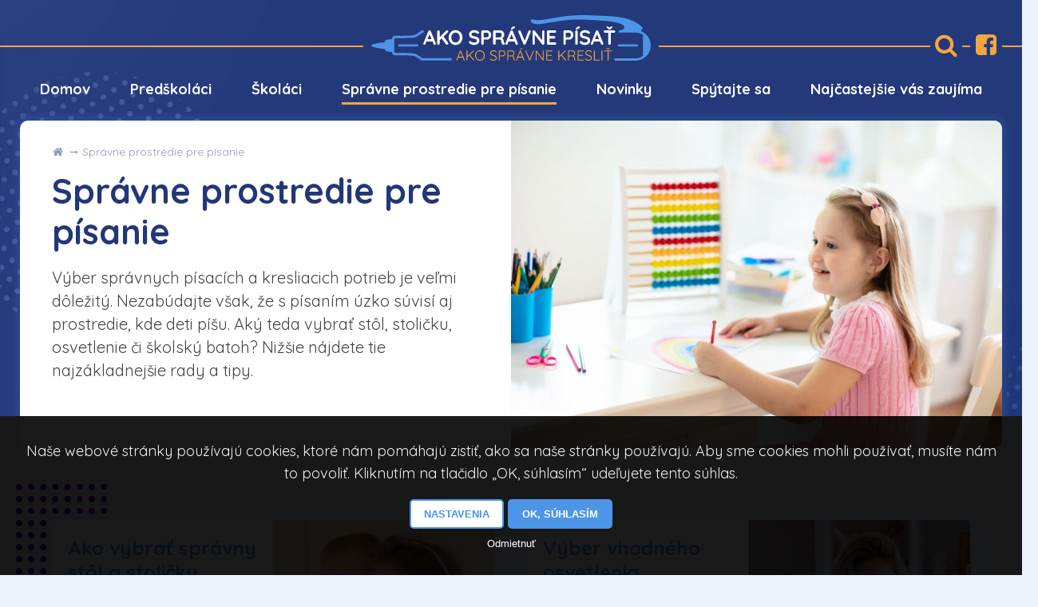

--- FILE ---
content_type: text/html; charset=utf-8
request_url: https://www.ako-spravne-pisat.sk/spravne-prostredie-pre-pisanie/
body_size: 7239
content:






<!DOCTYPE html>
<html lang="sk" class="responsive-layout"> <head> <meta charset="utf-8"> <meta http-equiv="X-UA-Compatible" content="IE=edge"> <meta name="robots" content="all"> <meta name="description" content=""> <link rel="alternate" hreflang="sk" href="https://www.ako-spravne-pisat.sk/sk/spravne-prostredie-pre-pisanie/"> <meta name="author" content="JIROUT REKLAMNÍ AGENTURA s.r.o."> <meta property="og:title" content="Správne prostredie pre písanie | Ako správne písať"> <meta property="og:site_name" content="Ako správne písať"> <meta property="og:url" content="https://www.ako-spravne-pisat.sk/spravne-prostredie-pre-pisanie/"> <meta property="og:image" content="https://www.ako-spravne-pisat.sk/front-module/image/logo_sk.png"> <meta property="og:description" content=""> <meta content="width=device-width,minimum-scale=1.0" name="viewport"> <title>Správne prostredie pre písanie | Ako správne písať</title> <link rel="shortcut icon" href="/front-module/image/favicon.ico"> <link href="https://fonts.googleapis.com/css?family=Quicksand:400,700&subset=latin,latin-ext" rel="stylesheet"><script type="text/javascript">WebFontConfig = {
				google: { families: ['Quicksand:400,700:latin,latin-ext'] },
				active:function(){
					document.cookie ='web-font-front-module=1; expires='+(new Date(new Date().getTime() + 86400000)).toGMTString()+'; path=/';
					var html = document.getElementsByTagName('html');
					var htmlClass = html[0].getAttribute('class');
					html[0].setAttribute('class', htmlClass + ' web-font');
				}
			};</script><script src="//ajax.googleapis.com/ajax/libs/webfont/1/webfont.js" type="text/javascript" async defer></script><link href="//fonts.googleapis.com/css?family=Quicksand:400,700&amp;subset=latin,latin-ext" rel="prefetch"><link async defer rel="stylesheet" type="text/css" href="/front-module/temp/cssloader-30dedb3eb1b3.css?1642066366"> <!-- Global site tag (gtag.js) - Google Analytics --><script async src="https://www.googletagmanager.com/gtag/js?id=UA-22756828-1"></script><script>
			window.dataLayer = window.dataLayer || [];
			function gtag(){ dataLayer.push(arguments); } 
			gtag('js', new Date());
			gtag('config', 'UA-22756828-1');
		</script> </head> <body> <!-- Google Tag Manager (noscript) --> <div class="header-wrapper"> <div class="logo"> <a title="Ako správne písať" href="/"> <img src="/front-module/image/logo_sk.svg" alt="Ako správne písať" loading="lazy"> </a> </div> <div class="buttons-wrapper"> <div class="content"> <div class="left-buttons"> <a href="#" class="domain-menu-control" data-menu="main-domain-menu">Menu</a> </div> <div class="right-buttons"> <a href="#" class="search-control"></a> <a href="https://www.facebook.com/Ako-spr%C3%A1vne-p%C3%ADsa%C5%A5-789763934436043" target="_blank" class="facebook"></a> </div> </div> </div> <div class="search-form-wrapper"> <div class="content"> <div class="search-form-content"> <form action="/search/" method="get" id="frm-BaseSearchForm"> <div class="white-block"> <input type="text" name="query" placeholder="Čo hľadáte?" id="frm-BaseSearchForm-query"> <button type="submit" name="send" value="Hľadať"></button> </div> <!--[if IE]><input type=IEbug disabled style="display:none"><![endif]--> </form> </div> </div> </div> <div class="content"> <div class="main-menu"> <div class="main-domain-menu-wrapper domain-menu-wrapper-main-domain-menu"> <ul class="domain-menu fix-right-edge" data-menu="main-domain-menu"> <li> <a href="/" > <span class="text">Domov</span> </a> </li> <li> <a href="#" class="domain-menu-control" data-menu="main-domain-menu-item-594"></a> <a href="/predskolak/" data-menu="main-domain-menu-item-594"> <span class="text">Predškoláci</span> </a> <ul class="level-2" data-menu="main-domain-menu-item-594"> <li> <a href="/pisanie-lavakov/" class="dms-11 item-601" > <span class="image"><img loading="lazy" src="/file/image/optimized/domain-menu-item-main/guidpost/foto-levaci-01fcd02b44cb701c99bbdf86087641da.jpg" alt="Písanie ľavákov"></span><br> <span class="text">Písanie ľavákov</span> </a> Spoločenský prístup k ľavorukej populácii zaznamenal pokrok. Je už viacero firiem, ktoré vyrábajú hračky a rôzne pomôcky, ktoré sú prispôsobené držaniu v ľavej ruke. Obava rodičov niekedy vzrastá pred vstupom dieťaťa do školy. </li> <li> <a href="/kedy-zacat-s-nacvikom-spravneho-drzania/" class="dms-11 item-596" > <span class="image"><img loading="lazy" src="/file/image/optimized/domain-menu-item-main/guidpost/detska-ruka-adapter-600x328-d9752b4d326716598b9ce30f1845a4dc.jpg" alt="Kedy začať s nácvikom správného držania?"></span><br> <span class="text">Kedy začať s nácvikom správného držania?</span> </a> Ukážka správneho držania písacích potrieb u rodiča je veľmi dôležitá od začiatku jeho záujmu o kreslenie. Rodič predovšetkým vychováva príkladom. Začiatky prvých pokusov o kreslenie sú individuálne. Môžu začať už medzi 2. - 3. rokom. </li> <li> <a href="/co-by-mali-deti-vediet/" class="dms-11 item-595" > <span class="image"><img loading="lazy" src="/file/image/optimized/domain-menu-item-main/guidpost/co-by-melo-dite-umet-edc325eb621067a513c614cdd07ae50c.jpg" alt="Čo by mali deti vedieť + desatero"></span><br> <span class="text">Čo by mali deti vedieť + desatero</span> </a> Čo by mali deti vedieť, skôr ako pôjdu do školy Nasledujúce body nie sú výpočtom všetkých zručností, ale majú slúžiť k určitej orientácii rodičov, čo by mal ich predškolák približne zvládnuť v dobe zápisu do školy. </li> <li> <a href="/kreslenim-k-peknemu-rukopisu/" class="dms-11 item-611" > <span class="image"><img loading="lazy" src="/file/image/optimized/domain-menu-item-main/guidpost/shutterstock-283562897-585x390-ede7e25ebe24ac4d8d93e8561fee9524.jpg" alt="Kreslením k peknému rukopisu"></span><br> <span class="text">Kreslením k peknému rukopisu</span> </a> Uvoľňovacie cviky sú dôležitou súčasťou prípravy dieťaťa na písanie. S ich pomocou dochádza k postupnému uvoľneniu ruky, ktoré je dôležité, aby dieťa nepísalo kŕčovito alebo aby príliš netlačilo na písacie potreby, sú dôležité tiež pri nácviku jednotlivých ťahov potrebných k zvládnutiu písania písmen. </li> <li> <a href="/cim-pisat-a-kreslit/" class="dms-11 item-607" > <span class="image"><img loading="lazy" src="/file/image/optimized/domain-menu-item-main/guidpost/shutterstock-272624282-501x390-9d942d9d94870106fef60dc107e43213.jpg" alt="Čím písať a kresliť"></span><br> <span class="text">Čím písať a kresliť</span> </a> Už malým deťom predkladáme rôzne písacie a kresliace potreby, keďže to patrí k ich správnemu rozvoju. V prvom rade je však dôležité mať vždy na mysli bezpečnosť dieťaťa. Preto volíme také výrobky, ktoré nemajú ostrý hrot alebo drobné súčasti, ktoré by mohlo dieťa prehltnúť. </li> </ul> </li> <li> <a href="#" class="domain-menu-control" data-menu="main-domain-menu-item-597"></a> <a href="/skolaci/" data-menu="main-domain-menu-item-597"> <span class="text">Školáci</span> </a> <ul class="level-2" data-menu="main-domain-menu-item-597"> <li> <a href="/priklady-spravneho-a-nespravneho-pisania/" class="dms-11 item-600" > <span class="image"><img loading="lazy" src="/file/image/optimized/domain-menu-item-main/guidpost/main-5-f281d6f28d772d2694a020b0a881b4dc.jpg" alt="Príklady správneho a nesprávneho písania"></span><br> <span class="text">Príklady správneho a nesprávneho písania</span> </a> Správne písanie a predovšetkým úchop písacích potrieb nie je tak jednoduchý, ako sa môže na prvý pohľad zdať. Ste si naozaj istí, že vaše dieťa drží písacie potreby správne? Zistíte to prostredníctvom nasledujúcich obrázkov a rád, ako skutočne správne písať. </li> <li> <a href="/navyky-a-zasady-pre-spravne-pisanie/" class="dms-11 item-599" > <span class="image"><img loading="lazy" src="/file/image/optimized/domain-menu-item-main/guidpost/main-b6349054ee675342564e2f008e054155.jpg" alt="Návyky a zásady pre správne písanie"></span><br> <span class="text">Návyky a zásady pre správne písanie</span> </a> Čo urobiť, aby dieťa správne písalo? Základom je viesť deti k dodržiavaniu určitých návykov. </li> <li> <a href="/pismo-v-sucasnej-skole/" class="dms-11 item-598" > <span class="image"><img loading="lazy" src="/file/image/optimized/domain-menu-item-main/guidpost/main-1-586x390-4abb57eaccc705f08371d9ee3ae39f13.jpg" alt="Písmo v súčasnej škole"></span><br> <span class="text">Písmo v súčasnej škole</span> </a> O otázke povinnej normy písma sa v súčasnej dobe v médiách často diskutuje. Od školského roku 2010/2011 bude v Českej republike niekoľko desiatok pilotných škôl skúšať výučbu nového písma tzv. Comenia Script. </li> <li> <a href="/video-uvolnovacie-cviky/" class="dms-11 item-606" > <span class="image"><img loading="lazy" src="/file/image/optimized/domain-menu-item-main/guidpost/video-uvolnovaci-cviky-be03990375b38145224e4fdf82979ced.jpg" alt="Video - uvoľňovacie cviky"></span><br> <span class="text">Video - uvoľňovacie cviky</span> </a> Pri nácviku správneho písania je nevyhnutné uvoľňovať ruku a viesť dieťa k správnemu sedeniu pri písaní. Často sa ale v praxi zabúda na to, že aj po skončení písania je vhodné uvoľniť svaly, ktoré boli touto činnosťou preťažované. </li> <li> <a href="/kreslenim-k-peknemu-rukopisu/" class="dms-11 item-612" > <span class="image"><img loading="lazy" src="/file/image/optimized/domain-menu-item-main/guidpost/shutterstock-283562897-585x390-ede7e25ebe24ac4d8d93e8561fee9524.jpg" alt="Kreslením k peknému rukopisu"></span><br> <span class="text">Kreslením k peknému rukopisu</span> </a> Uvoľňovacie cviky sú dôležitou súčasťou prípravy dieťaťa na písanie. S ich pomocou dochádza k postupnému uvoľneniu ruky, ktoré je dôležité, aby dieťa nepísalo kŕčovito alebo aby príliš netlačilo na písacie potreby, sú dôležité tiež pri nácviku jednotlivých ťahov potrebných k zvládnutiu písania písmen. </li> <li> <a href="/cim-pisat-a-kreslit/" class="dms-11 item-608" > <span class="image"><img loading="lazy" src="/file/image/optimized/domain-menu-item-main/guidpost/shutterstock-272624282-501x390-9d942d9d94870106fef60dc107e43213.jpg" alt="Čím písať a kresliť"></span><br> <span class="text">Čím písať a kresliť</span> </a> Už malým deťom predkladáme rôzne písacie a kresliace potreby, keďže to patrí k ich správnemu rozvoju. V prvom rade je však dôležité mať vždy na mysli bezpečnosť dieťaťa. Preto volíme také výrobky, ktoré nemajú ostrý hrot alebo drobné súčasti, ktoré by mohlo dieťa prehltnúť. </li> </ul> </li> <li class="active"> <a href="#" class="domain-menu-control" data-menu="main-domain-menu-item-602"></a> <a href="/spravne-prostredie-pre-pisanie/" class="active" data-menu="main-domain-menu-item-602"> <span class="text">Správne prostredie pre písanie</span> </a> <ul class="level-2" data-menu="main-domain-menu-item-602"> <li> <a href="/ako-vybrat-spravny-stol-stolicku-a-skolsku-tasku/" class="dms-11 item-603" > <span class="image"><img loading="lazy" src="/file/image/optimized/domain-menu-item-main/guidpost/main-3-586x390-faf830b6f4e303d5062f2dbb879359d1.jpg" alt="Ako vybrať správny stôl a stoličku"></span><br> <span class="text">Ako vybrať správny stôl a stoličku</span> </a> Jednou z vecí, ktoré si zaslúžia veľkú pozornosť pri zariaďovaní pracovného kútika, je spôsob sedenia dieťaťa. Správne sedenie je dôležité nielen pre efektívny nácvik písania, ale predovšetkým pre zdravý vývoj detského pohybového systému. </li> <li> <a href="/vyber-vhodneho-osvetlenia/" class="dms-11 item-604" > <span class="image"><img loading="lazy" src="/file/image/optimized/domain-menu-item-main/guidpost/osvetleni-1-75d4a2c84223de067cf5d14756647164.jpg" alt="Výber vhodného osvetlenia"></span><br> <span class="text">Výber vhodného osvetlenia</span> </a> Dieťa musí na písanie dobre vidieť a táto činnosť musí byť pre neho z hľadiska očnej pohody čo najmenej zaťažujúca, preto sme sa na túto tému opýtali odborníka Ing. Pavla Novotného zo spoločnosti EXX, s.r.o. (zriaďovateľ Nadácie Leontinka), ktorý nám poskytol mnoho užitočných informácií. </li> <li> <a href="/video-uvolnovacie-cviky/" class="dms-11 item-605" > <span class="image"><img loading="lazy" src="/file/image/optimized/domain-menu-item-main/guidpost/video-uvolnovaci-cviky-be03990375b38145224e4fdf82979ced.jpg" alt="Video - uvoľňovacie cviky"></span><br> <span class="text">Video - uvoľňovacie cviky</span> </a> Pri nácviku správneho písania je nevyhnutné uvoľňovať ruku a viesť dieťa k správnemu sedeniu pri písaní. Často sa ale v praxi zabúda na to, že aj po skončení písania je vhodné uvoľniť svaly, ktoré boli touto činnosťou preťažované. </li> <li> <a href="/cim-pisat-a-kreslit/" class="dms-11 item-610" > <span class="image"><img loading="lazy" src="/file/image/optimized/domain-menu-item-main/guidpost/shutterstock-272624282-501x390-9d942d9d94870106fef60dc107e43213.jpg" alt="Čím písať a kresliť"></span><br> <span class="text">Čím písať a kresliť</span> </a> Už malým deťom predkladáme rôzne písacie a kresliace potreby, keďže to patrí k ich správnemu rozvoju. V prvom rade je však dôležité mať vždy na mysli bezpečnosť dieťaťa. Preto volíme také výrobky, ktoré nemajú ostrý hrot alebo drobné súčasti, ktoré by mohlo dieťa prehltnúť. </li> </ul> </li> <li> <a href="/contributions/" > <span class="text">Novinky</span> </a> </li> <li> <a href="/poradna-cg-3/" > <span class="text">Spýtajte sa</span> </a> </li> <li> <a href="#" class="domain-menu-control" data-menu="main-domain-menu-item-613"></a> <a href="/najcastejsie-vas-zaujima/" data-menu="main-domain-menu-item-613"> <span class="text">Najčastejšie vás zaujíma</span> </a> <ul class="level-2" data-menu="main-domain-menu-item-613"> <li> <a href="/slovnicek/" class="dms-11 item-615" > <span class="image"><img loading="lazy" src="/file/image/optimized/domain-menu-item-main/guidpost/slovnicek-4517e0433ec0462adfbf7fe13939b0c6.jpg" alt="Slovníček"></span><br> <span class="text">Slovníček</span> </a> V nasledujúcom prehľade nájdete vysvetlenie odborných pojmov, s ktorými sa v súvislosti so správnym písaním môžete stretnúť. </li> <li> <a href="/co-rodicov-zaujima/" class="dms-11 item-614" > <span class="image"><img loading="lazy" src="/file/image/optimized/domain-menu-item-main/guidpost/co-rodice-zajima-fde9f6a4f714b96f290eb6cde10c1df8.jpg" alt="Čo rodičov zaujíma"></span><br> <span class="text">Čo rodičov zaujíma</span> </a> V tejto kapitole nájdete odpovede na najčastejšie otázky rodičov spojené s tematikou správneho písania. Rubriku budeme priebežne rozširovať o odpovede na otázky, ktoré budú položené v rámci poradne na týchto webových stránkach. </li> </ul> </li> </ul> </div> </div> <div class="main-info"> <div class="main-info-image"> <img src="/file/image/optimized/header-image/big/spravne-prostredi-3669c15ef4a6d0a716d945e08188caed.jpg" alt="Správne prostredie pre písanie"> </div> <div class="main-info-content"> <div class="breadcrumb-menu-wrapper"> <a class="root" title="uvod" href="/">uvod</a><a href="/spravne-prostredie-pre-pisanie/">Správne prostredie pre písanie</a> </div> <h1>Správne prostredie pre písanie</h1> <div class="pretext"> Výber správnych písacích a kresliacich potrieb je veľmi dôležitý. Nezabúdajte však, že s písaním úzko súvisí aj prostredie, kde deti píšu. Aký teda vybrať stôl, stoličku, osvetlenie či školský batoh? Nižšie nájdete tie najzákladnejšie rady a tipy. </div> </div> </div> </div> </div> <div class="main-wrapper predskolaci"> <div class="content"> <div class="menu-guidpost-wrapper"> <div class="menu-guidpost-content"> <div class="menu-guidpost-item"> <a href="/ako-vybrat-spravny-stol-stolicku-a-skolsku-tasku/"> <span class="image"> <img loading="lazy" src="/file/image/optimized/domain-menu-item-main/guidpost/main-3-586x390-faf830b6f4e303d5062f2dbb879359d1.jpg" alt="Ako vybrať správny stôl a stoličku"> </span> <span class="content"> <h3>Ako vybrať správny stôl a stoličku</h3> <p class="paragraph-smaller">Jednou z vecí, ktoré si zaslúžia veľkú pozornosť pri zariaďovaní pracovného kútika, je spôsob sedenia dieťaťa. Správne sedenie je dôležité nielen pre efektívny nácvik písania, ale predovšetkým pre zdravý vývoj detského pohybového systému.</p> </span> </a> </div> <div class="menu-guidpost-item"> <a href="/vyber-vhodneho-osvetlenia/"> <span class="image"> <img loading="lazy" src="/file/image/optimized/domain-menu-item-main/guidpost/osvetleni-1-75d4a2c84223de067cf5d14756647164.jpg" alt="Výber vhodného osvetlenia"> </span> <span class="content"> <h3>Výber vhodného osvetlenia</h3> <p class="paragraph-smaller">Dieťa musí na písanie dobre vidieť a táto činnosť musí byť pre neho z hľadiska očnej pohody čo najmenej zaťažujúca, preto sme sa na túto tému opýtali odborníka Ing. Pavla Novotného zo spoločnosti EXX, s.r.o. (zriaďovateľ Nadácie Leontinka), ktorý nám poskytol mnoho užitočných informácií.</p> </span> </a> </div> <div class="menu-guidpost-item"> <a href="/video-uvolnovacie-cviky/"> <span class="image"> <img loading="lazy" src="/file/image/optimized/domain-menu-item-main/guidpost/video-uvolnovaci-cviky-be03990375b38145224e4fdf82979ced.jpg" alt="Video - uvoľňovacie cviky"> </span> <span class="content"> <h3>Video - uvoľňovacie cviky</h3> <p class="paragraph-smaller">Pri nácviku správneho písania je nevyhnutné uvoľňovať ruku a viesť dieťa k správnemu sedeniu pri písaní. Často sa ale v praxi zabúda na to, že aj po skončení písania je vhodné uvoľniť svaly, ktoré boli touto činnosťou preťažované.</p> </span> </a> </div> <div class="menu-guidpost-item"> <a href="/cim-pisat-a-kreslit/"> <span class="image"> <img loading="lazy" src="/file/image/optimized/domain-menu-item-main/guidpost/shutterstock-272624282-501x390-9d942d9d94870106fef60dc107e43213.jpg" alt="Čím písať a kresliť"> </span> <span class="content"> <h3>Čím písať a kresliť</h3> <p class="paragraph-smaller">Už malým deťom predkladáme rôzne písacie a kresliace potreby, keďže to patrí k ich správnemu rozvoju. V prvom rade je však dôležité mať vždy na mysli bezpečnosť dieťaťa. Preto volíme také výrobky, ktoré nemajú ostrý hrot alebo drobné súčasti, ktoré by mohlo dieťa prehltnúť.</p> </span> </a> </div> </div> </div> </div> </div> <div class="footer-wrapper"> <div class="background-footer"> <div class="content"> <div class="column3"> <div class="column first yellow-border"> <div class="footer-domain-menu-wrapper domain-menu-wrapper-footer-domain-menu"> <ul class="domain-menu" data-menu="footer-domain-menu"> <li> <a href="/" > <span class="text">Domov</span> </a> </li> <li> <a href="/predskolak/" > <span class="text">Predškolák</span> </a> </li> <li> <a href="/skolaci/" > <span class="text">Školáci</span> </a> </li> <li class="active"> <a href="/spravne-prostredie-pre-pisanie/" class="active" > <span class="text">Správne prostredie pre písanie</span> </a> </li> <li> <a href="/najcastejsie-vas-zaujima/" > <span class="text">Najčastejšie vás zaujíma</span> </a> </li> <li> <a href="/poradna-cg-3/" > <span class="text">Spýtajte sa</span> </a> </li> </ul> </div> </div> <div class="column second yellow-border"> <a href="/author-2/" class="author-row-link"> <div class="author-row"> <table> <tr> <td class="author-image"> <img src="/file/image/optimized/author-other/big/marcel-kubinsky-profil-foto-2fc0c9f8cbc23ef4f34a6a2cb9dd350b.png" alt="Mgr. Marcel Kubinský" loading="lazy"> </td> <td class="author-content"> <h6>Mgr. Marcel Kubinský</h6> <div class="position">odborný garant projektu</div> Odborným garantom projektu, ktorý bude odpovedať na vaše otázky spojené s témou správneho písania, je Mgr. Marcel Kubinský. <div class="padding-20-0-0-0"><a href="/author-2/" class="button-b">viac informácií</a></div> </td> </tr> </table> </div> </a> </div> <div class="column third yellow-border"> <a href="http://www.centropen.cz" class="footer-centropen-link" target="_blank"> <p>Projekt <strong>Ako správne písať</strong> by nevznikol bez podpory spoločnosti CENTROPEN. Vďaka tejto pomoci môžu všetci zdarma využívať Online poradňa a získať tak cenné odpovede na svoj konkrétny dotaz.</p> <img src="/front-module/image/homepage-footer.png" class="image" alt="" loading="lazy"> </a> </div> </div> <div class="footer-content"> <div class="copyright">© Centropen, a.s. - všetky práva vyhradené</div> <div class="author"><a href="/author/"><img src="/front-module/image/jirout.svg" alt="JIROUT REKLAMNÍ AGENTURA s.r.o." loading="lazy"></a></div> </div> <span class="open-cookie-popup">Nastavenie súborov cookies</span> </div> </div> </div> <div id="eu-cookies"> <p>Naše webové stránky používajú cookies, ktoré nám pomáhajú zistiť, ako sa naše stránky používajú. Aby sme cookies mohli používať, musíte nám to povoliť. Kliknutím na tlačidlo „OK, súhlasím“ udeľujete tento súhlas.</p> <div class="button-list"> <button class="button-cookie-c setting-accept-cookie">Nastavenia</button> <button class="button-cookie-b accept-cookie">OK, súhlasím</button> <br> <button class="button-no-style no-accept-cookie">Odmietnuť</button> </div> </div> <div class="overlay-cookies-wrapper"> <div class="overlay-cookies-content"> <div class="overlay-cookies-text"> <div class="overlay-cookies-padding"> <div class="close"></div> <p>Cookies sú malé súbory, ktoré webové stránky (aj tie naše) ukladajú vo Vašom webovom prehliadači. Obsahy týchto súborov sú vymieňané medzi Vašim prehliadačom a našimi servermi, prípadne so servermi našich partnerov. Niektoré cookies potrebujeme, aby webová stránka mohla správne fungovať, niektoré potrebujeme k marketingovej a štatistickej analytike. Tu si môžete nastaviť, ktoré cookies budeme môcť používať.</p> </div> <form method="post" action=""> <div class="input-wrapper"> <h5 data-description-wrapper="necessarily-cookie-description">Nevyhnutné cookies</h5> <div class="input-wrapper-form"> <input type="radio" name="eu_cookie_necessarily" value="yes" id="eu_cookie_necessarily" checked="checked"> <label for="eu_cookie_necessarily">Nevyhnutné cookies</label> </div> <div class="input-wrapper-description" id="necessarily-cookie-description"> <p>Ide o technické súbory, ktoré sú nevyhnutné na správne správanie našich webových stránok a všetkých ich funkcií. Používajú sa okrem iného na ukladanie produktov v nákupnom košíku, zobrazovanie produktov na prianie, ovládanie filtrov, osobného nastavenia a taktiež nastavenie súhlasu s používaním cookies. Pre tieto cookies nie je potrebný Váš súhlas a nie je možné ho ani odstrániť.</p> </div> </div> <div class="input-wrapper"> <h5 data-description-wrapper="analytical-cookie-description">Analytické cookies</h5> <div class="input-wrapper-form"> <input type="radio" name="eu_cookie_analytical" value="yes" id="eu_cookie_analytical_yes"> <label for="eu_cookie_analytical_yes">Povoliť</label> <input type="radio" name="eu_cookie_analytical" value="no" id="eu_cookie_analytical_no"> <label for="eu_cookie_analytical_no">Zakázať</label> </div> <div class="input-wrapper-description" id="analytical-cookie-description"> <p>Tieto cookies nám umožňujú merať výkonnosť našich webových stránok a našich online kampaní. S ich pomocou zisťujeme počet návštev, zdroj návštev a ďalšie parametre. Zhromaždené údaje zisťujeme v agregovanej podobe, ktorá nám neumožňuje údaje dohľadať ku konkrétnemu užívateľovi. Ak tieto cookies deaktivujete, nebudeme môcť analyzovať výkonnosť našich webových stránok a optimalizovať ich na čo najľahšie používanie.</p> </div> </div> <div class="input-wrapper"> <h5 data-description-wrapper="marketing-cookie-description">Marketingové cookies</h5> <div class="input-wrapper-form"> <input type="radio" name="eu_cookie_marketing" value="yes" id="eu_cookie_marketing_yes"> <label for="eu_cookie_marketing_yes">Povoliť</label> <input type="radio" name="eu_cookie_marketing" value="no" id="eu_cookie_marketing_no"> <label for="eu_cookie_marketing_no">Zakázať</label> </div> <div class="input-wrapper-description" id="marketing-cookie-description"> <p>Tieto cookies nám umožňujú lepšie cieliť a vyhodnocovať marketingové kampane.</p> </div> </div> <div class="input-wrapper"> <button class="save-cookie button-cookie-b">Uložiť nastavenia</button> <button class="save-all-cookie button-cookie-b">Súhlasím s použitím všetkých cookies</button> </div> </form> </div> </div> </div><script>
		var Previous = "Predchádzajúci",
			Next = "Další",
			Of = "z",
			Close = "Zavrieť";
	</script><script async defer type="text/javascript" src="/front-module/temp/jsloader-93393575b6de.js?1641977210"></script><script type="application/ld+json">
	{
		"@context": "https://schema.org",
		"@type": "NewsArticle",
		"mainEntityOfPage": {
			"@type": "WebPage",
			"@id": "https:\/\/www.ako-spravne-pisat.sk\/spravne-prostredie-pre-pisanie\/"
		},
		"headline": "Správne prostredie pre písanie",
			"image": [
				"https://www.ako-spravne-pisat.sk/file/image/optimized/header-image/big/spravne-prostredi-3669c15ef4a6d0a716d945e08188caed.jpg"
			],
		"datePublished": "2020-12-10T13:21:44",
		"dateModified": "2021-01-26T13:54:36",
		"author": {
			"@type": "Person",
			"name": "CENTROPEN, a.s."
		},
		"publisher": {
			"@type": "Organization",
			"name": "CENTROPEN, a.s.",
			"logo": {
				"@type": "ImageObject",
				"url": "http://centropen.cz/VAADIN/themes/frontend/img/logo_cz.png"
			}
		}
	}
	</script><script src="https://www.google.com/recaptcha/api.js" async defer></script><script>
		function onSubmit(token) {
			document.getElementById("demo-form").submit();
		}
	</script> </body> </html>


--- FILE ---
content_type: image/svg+xml
request_url: https://www.ako-spravne-pisat.sk/front-module/image/logo_sk.svg
body_size: 32673
content:
<?xml version="1.0" encoding="utf-8"?>
<!-- Generator: Adobe Illustrator 15.1.0, SVG Export Plug-In  -->
<!DOCTYPE svg PUBLIC "-//W3C//DTD SVG 1.1//EN" "http://www.w3.org/Graphics/SVG/1.1/DTD/svg11.dtd" [
	<!ENTITY ns_flows "http://ns.adobe.com/Flows/1.0/">
]>
<svg version="1.1"
	 xmlns="http://www.w3.org/2000/svg" xmlns:xlink="http://www.w3.org/1999/xlink" xmlns:a="http://ns.adobe.com/AdobeSVGViewerExtensions/3.0/"
	 x="0px" y="0px" width="350px" height="57px" viewBox="0 0 350 57" enable-background="new 0 0 350 57" xml:space="preserve">
<defs>
</defs>
<path fill="#4C95E7" d="M332.513,39.317h-22.27c-0.81,0-1.465-0.658-1.465-1.471s0.655-1.47,1.465-1.47h22.27
	c0.81,0,1.465,0.657,1.465,1.47S333.322,39.317,332.513,39.317z"/>
<path fill="#4C95E7" d="M338.08,20.231c-1.316-2.337,3.802-2.747,1.066-5.405C325.762,1.827,305.694,1.444,283.614,0.525
	c-19.335-0.806-30.66-1.149-52.355,2.524c-7.873,1.333-15.904,3.089-22.913,3.212c-4.411,0.078-7.293-2.289-8.213-0.151
	c-1.312,3.049,2.144,4.021,4.971,4.915c1.555,0.49,4.974,0.404,6.633,0.15c35.107-5.396,36.754-6.985,69.862-4.846
	c8.079,0.524,35.27,2.011,35.263,8.496c-0.003,2.665-2.065,3.728-5.267,4.041h-0.428c-0.809,0-1.464,0.658-1.464,1.471
	s0.655,1.471,1.464,1.471h19.125c0,0,0.513,0.001,0.774,0.001c3.468,0,6.672,1.126,9.296,3.016v26.123
	c-2.624,1.89-5.828,3.016-9.296,3.016c-0.262,0-0.774,0.001-0.774,0.001l-24.616-0.087c-0.81,0-1.464,0.658-1.464,1.471
	s0.654,1.558,1.464,1.558h25.055c0.026,0,0.051-0.007,0.076-0.009c0.087,0.002,0.173,0.009,0.26,0.009
	c10.456,0,18.934-8.517,18.934-19.02C350,29.875,345.061,23.032,338.08,20.231z"/>
<path fill="#4C95E7" d="M57.333,39.317H35.062c-0.809,0-1.464-0.658-1.464-1.471s0.655-1.47,1.464-1.47h22.271
	c0.809,0,1.464,0.657,1.464,1.47S58.142,39.317,57.333,39.317z"/>
<path fill="#4C95E7" d="M99.523,53.855h-35.94c-0.625-0.615-1.643-1.496-3.127-2.429l-1.084-0.688
	c-1.861-1.186-3.208-2.042-4.68-2.403c-5.684-1.396-22.019-1.024-24.238-0.967c-0.212-0.016-0.388-0.031-0.542-0.049
	c-0.45-0.112-1.02-0.459-1.037-1.517c-0.026-1.605-0.004-13.635-0.001-15.651c0.033-0.295,0.077-0.576,0.122-0.783
	c0.125-0.242,0.388-0.498,0.924-0.606c0.168-0.004,0.345,0.001,0.535-0.023c2.202-0.29,18.553,0.432,24.238-0.967
	c1.472-0.362,2.819-1.22,4.684-2.405l1.08-0.685c1.691-1.063,2.793-2.076,3.376-2.683l0.58,0.005c0.001,0,0.001,0,0.002,0
	c0.808,0,1.464-0.657,1.464-1.47c0.001-0.813-0.654-1.472-1.462-1.472l-1.232-0.006c-0.001,0-0.001,0-0.001,0
	c-0.446,0-0.873,0.21-1.15,0.561c-0.01,0.013-0.981,1.221-3.13,2.57l-1.094,0.693c-1.69,1.075-2.807,1.786-3.812,2.034
	c-5.592,1.374-23.506,0.882-23.685,0.875c-0.151,0.004-0.955,0.113-1.093,0.151c-1.64,0.449-2.047,0.875-2.522,1.462
	c-0.283,0.348-0.494,1.826-0.632,2.588c-1.379,0.085-3.58,0.262-4.964,0.583c-2.05,0.477-3.329,0.954-3.382,0.975
	c-0.329,0.124-0.603,0.363-0.771,0.673l-0.544,1.921l-3.501,0.076c-0.12,0.012-5.728,0.958-5.841,1
	c-1.381,0.499-3.937,0.571-6.085,1.678C0.092,37.351,0,37.794,0,37.979c0,0.026,0,0.054,0.002,0.08C0,38.083,0,38.106,0,38.129
	c0,0.185,0.051,0.588,0.974,0.951c2.056,1.342,4.705,1.311,6.086,1.81c0.113,0.04,5.723,0.986,5.843,0.998l3.499,0.076l0.544,1.001
	c0.168,0.311,0.441,1.469,0.771,1.593c0.053,0.02,1.333,0.499,3.383,0.975c1.384,0.322,3.585,0.499,4.965,0.585
	c0.137,0.76,0.349,2.238,0.632,2.588c0.476,0.585,0.998,1.108,2.636,1.559c0.14,0.04,0.837,0.052,0.978,0.052
	c1.768,0,18.093-0.499,23.686,0.878c1.005,0.246,2.12,0.956,3.808,2.03l1.098,0.696c1.7,1.067,2.646,2.028,2.975,2.393
	c0.277,0.308,0.671,0.482,1.085,0.482h36.562c0.809,0,1.464-0.658,1.464-1.471S100.332,53.855,99.523,53.855z"/>
<path fill="#FFFFFF" d="M73.296,23.038l-5.48,13.076c-0.119,0.327-0.3,0.58-0.545,0.76c-0.245,0.181-0.512,0.271-0.799,0.271
	c-0.457,0-0.795-0.129-1.015-0.387c-0.22-0.257-0.33-0.574-0.33-0.952c0-0.154,0.025-0.317,0.076-0.488l6.317-15.395
	c0.135-0.343,0.342-0.608,0.622-0.798c0.279-0.188,0.579-0.266,0.9-0.231c0.305,0,0.588,0.09,0.85,0.271
	c0.262,0.18,0.452,0.434,0.571,0.759l6.241,15.085c0.084,0.223,0.127,0.43,0.127,0.618c0,0.463-0.148,0.832-0.444,1.107
	c-0.296,0.274-0.622,0.411-0.977,0.411c-0.305,0-0.58-0.095-0.825-0.283c-0.246-0.188-0.436-0.446-0.571-0.772L72.56,23.192
	L73.296,23.038z M68.603,32.973l1.396-2.96h6.85l0.482,2.96H68.603z"/>
<path fill="#FFFFFF" d="M84.053,37.015c-0.474,0-0.854-0.149-1.142-0.45c-0.288-0.3-0.431-0.674-0.431-1.12V20.567
	c0-0.446,0.152-0.82,0.457-1.121c0.304-0.3,0.693-0.449,1.167-0.449c0.473,0,0.85,0.149,1.129,0.449
	c0.279,0.301,0.419,0.675,0.419,1.121v14.878c0,0.446-0.144,0.82-0.432,1.12C84.932,36.866,84.543,37.015,84.053,37.015z
	 M95.013,18.867c0.406,0,0.74,0.168,1.002,0.502c0.262,0.335,0.393,0.675,0.393,1.018c0,0.36-0.152,0.694-0.457,1.004l-10.63,10.322
	l-0.127-3.682l8.576-8.571C94.159,19.065,94.573,18.867,95.013,18.867z M94.708,37.015c-0.474,0-0.854-0.197-1.142-0.592
	l-5.86-7.826l2.309-2.394l6.063,8.135c0.236,0.325,0.355,0.678,0.355,1.056c0,0.48-0.178,0.871-0.533,1.171
	C95.546,36.866,95.148,37.015,94.708,37.015z"/>
<path fill="#FFFFFF" d="M114.167,28.005c0,1.287-0.212,2.489-0.634,3.604c-0.423,1.115-1.02,2.098-1.789,2.947
	s-1.683,1.515-2.74,1.995s-2.211,0.721-3.463,0.721c-1.252,0-2.402-0.24-3.451-0.721s-1.958-1.146-2.727-1.995
	s-1.366-1.832-1.789-2.947s-0.634-2.317-0.634-3.604s0.211-2.488,0.634-3.604c0.423-1.116,1.019-2.098,1.789-2.947
	s1.678-1.515,2.727-1.995s2.199-0.721,3.451-0.721c1.251,0,2.406,0.24,3.463,0.721s1.97,1.146,2.74,1.995s1.366,1.831,1.789,2.947
	C113.956,25.517,114.167,26.718,114.167,28.005z M110.869,28.005c0-1.149-0.228-2.192-0.685-3.128
	c-0.457-0.935-1.082-1.677-1.877-2.227c-0.795-0.548-1.717-0.823-2.765-0.823c-1.049,0-1.97,0.275-2.766,0.823
	c-0.795,0.55-1.417,1.288-1.865,2.215c-0.448,0.926-0.672,1.973-0.672,3.14c0,1.15,0.224,2.192,0.672,3.128
	c0.448,0.935,1.07,1.678,1.865,2.227c0.795,0.55,1.717,0.823,2.766,0.823c1.048,0,1.97-0.273,2.765-0.823
	c0.795-0.549,1.421-1.292,1.877-2.227C110.641,30.198,110.869,29.156,110.869,28.005z"/>
<path fill="#FFFFFF" d="M128.882,37.273c-1.184,0-2.25-0.15-3.197-0.451c-0.947-0.3-1.852-0.827-2.714-1.582
	c-0.22-0.188-0.389-0.403-0.508-0.645c-0.118-0.24-0.177-0.479-0.177-0.721c0-0.394,0.139-0.742,0.418-1.042s0.63-0.451,1.053-0.451
	c0.321,0,0.608,0.104,0.862,0.31c0.643,0.532,1.281,0.936,1.916,1.21s1.416,0.411,2.347,0.411c0.625,0,1.201-0.098,1.725-0.295
	c0.524-0.198,0.947-0.464,1.269-0.799s0.482-0.716,0.482-1.146c0-0.515-0.152-0.952-0.457-1.313
	c-0.304-0.361-0.77-0.665-1.396-0.914c-0.626-0.249-1.421-0.441-2.385-0.579c-0.914-0.138-1.717-0.348-2.41-0.631
	s-1.272-0.644-1.738-1.081s-0.816-0.953-1.053-1.544c-0.237-0.593-0.355-1.257-0.355-1.995c0-1.116,0.283-2.068,0.85-2.857
	c0.566-0.79,1.332-1.391,2.296-1.803s2.029-0.617,3.197-0.617c1.099,0,2.118,0.167,3.057,0.502c0.938,0.335,1.704,0.76,2.296,1.273
	c0.49,0.396,0.736,0.85,0.736,1.365c0,0.378-0.144,0.721-0.431,1.029c-0.288,0.31-0.626,0.464-1.015,0.464
	c-0.254,0-0.482-0.077-0.685-0.232c-0.271-0.24-0.634-0.468-1.091-0.682c-0.457-0.215-0.938-0.396-1.446-0.541
	c-0.507-0.146-0.981-0.219-1.42-0.219c-0.728,0-1.341,0.094-1.839,0.283c-0.5,0.189-0.875,0.446-1.129,0.772
	c-0.254,0.326-0.381,0.704-0.381,1.132c0,0.516,0.148,0.94,0.444,1.275c0.295,0.334,0.723,0.601,1.281,0.797
	c0.558,0.198,1.226,0.374,2.004,0.528c1.015,0.189,1.907,0.412,2.677,0.67c0.77,0.257,1.408,0.588,1.916,0.99
	c0.507,0.403,0.888,0.91,1.142,1.519c0.253,0.61,0.38,1.352,0.38,2.227c0,1.116-0.304,2.077-0.914,2.884
	c-0.608,0.807-1.408,1.424-2.397,1.854C131.102,37.057,130.032,37.273,128.882,37.273z"/>
<path fill="#FFFFFF" d="M145.143,18.997c0.879,0,1.704,0.257,2.474,0.771c0.769,0.515,1.391,1.21,1.864,2.085
	s0.711,1.854,0.711,2.935c0,1.064-0.237,2.034-0.711,2.909c-0.474,0.876-1.095,1.575-1.864,2.099
	c-0.77,0.523-1.595,0.784-2.474,0.784h-4.667l0.253-0.463v5.328c0,0.446-0.136,0.82-0.406,1.12c-0.271,0.301-0.626,0.45-1.065,0.45
	c-0.423,0-0.77-0.149-1.041-0.45c-0.271-0.3-0.406-0.674-0.406-1.12V20.567c0-0.446,0.148-0.82,0.444-1.121
	c0.296-0.3,0.664-0.449,1.104-0.449H145.143z M145.143,27.645c0.321,0,0.635-0.137,0.939-0.411c0.304-0.275,0.558-0.632,0.761-1.068
	c0.203-0.438,0.304-0.897,0.304-1.378c0-0.497-0.102-0.96-0.304-1.39c-0.203-0.429-0.457-0.776-0.761-1.043
	c-0.304-0.266-0.618-0.398-0.939-0.398h-4.719l0.305-0.464v6.564l-0.279-0.412H145.143z"/>
<path fill="#FFFFFF" d="M154.429,37.015c-0.474,0-0.896-0.149-1.268-0.45c-0.373-0.3-0.559-0.674-0.559-1.12V20.567
	c0-0.446,0.148-0.82,0.444-1.121c0.296-0.3,0.664-0.449,1.104-0.449h7.307c0.879,0,1.704,0.235,2.474,0.707
	c0.77,0.473,1.391,1.124,1.864,1.956c0.474,0.834,0.71,1.79,0.71,2.871c0,0.652-0.131,1.287-0.393,1.904
	c-0.262,0.618-0.618,1.176-1.065,1.673c-0.448,0.498-0.952,0.885-1.51,1.159l0.026-0.593c0.473,0.258,0.866,0.563,1.18,0.914
	c0.312,0.353,0.558,0.73,0.735,1.133c0.178,0.403,0.283,0.837,0.317,1.301c0.067,0.429,0.114,0.806,0.14,1.132
	c0.025,0.327,0.076,0.602,0.152,0.824s0.224,0.395,0.444,0.515c0.372,0.224,0.605,0.545,0.698,0.965
	c0.093,0.421-0.004,0.795-0.292,1.12c-0.187,0.223-0.423,0.365-0.71,0.425s-0.576,0.06-0.863,0c-0.288-0.06-0.524-0.142-0.71-0.245
	c-0.288-0.171-0.575-0.425-0.863-0.759s-0.52-0.785-0.698-1.352s-0.267-1.296-0.267-2.188c0-0.291-0.05-0.562-0.152-0.811
	c-0.102-0.248-0.246-0.463-0.431-0.644c-0.187-0.181-0.423-0.316-0.71-0.412c-0.288-0.094-0.626-0.141-1.015-0.141h-5.125
	l0.38-0.593v5.586c0,0.446-0.119,0.82-0.355,1.12C155.181,36.866,154.852,37.015,154.429,37.015z M155.418,27.799h5.912
	c0.304,0,0.6-0.141,0.888-0.425c0.287-0.282,0.524-0.669,0.71-1.158s0.279-1.025,0.279-1.608c0-0.756-0.199-1.386-0.596-1.892
	c-0.398-0.507-0.825-0.76-1.281-0.76h-5.86l0.304-0.824v7.285L155.418,27.799z"/>
<path fill="#FFFFFF" d="M176.045,23.038l-5.481,13.076c-0.118,0.327-0.3,0.58-0.545,0.76c-0.246,0.181-0.512,0.271-0.799,0.271
	c-0.457,0-0.795-0.129-1.015-0.387c-0.22-0.257-0.33-0.574-0.33-0.952c0-0.154,0.025-0.317,0.076-0.488l6.317-15.395
	c0.135-0.343,0.342-0.608,0.622-0.798c0.279-0.188,0.579-0.266,0.9-0.231c0.304,0,0.588,0.09,0.85,0.271
	c0.262,0.18,0.452,0.434,0.57,0.759l6.242,15.085c0.084,0.223,0.127,0.43,0.127,0.618c0,0.463-0.148,0.832-0.445,1.107
	c-0.295,0.274-0.621,0.411-0.977,0.411c-0.304,0-0.579-0.095-0.824-0.283c-0.246-0.188-0.436-0.446-0.57-0.772l-5.455-12.896
	L176.045,23.038z M171.351,32.973l1.396-2.96h6.85l0.482,2.96H171.351z M175.816,18.018c-0.321,0-0.58-0.086-0.774-0.258
	s-0.292-0.395-0.292-0.669c0-0.12,0.029-0.236,0.089-0.348c0.059-0.111,0.147-0.228,0.266-0.348l2.182-1.956
	c0.187-0.154,0.385-0.287,0.597-0.399c0.211-0.111,0.427-0.167,0.646-0.167c0.288,0,0.584,0.111,0.888,0.335
	c0.305,0.223,0.457,0.531,0.457,0.927c0,0.257-0.08,0.511-0.24,0.759c-0.161,0.249-0.394,0.45-0.698,0.604l-2.537,1.364
	c-0.101,0.069-0.203,0.112-0.305,0.129C175.994,18.009,175.9,18.018,175.816,18.018z"/>
<path fill="#FFFFFF" d="M198.193,18.944c0.422,0,0.789,0.143,1.104,0.425c0.312,0.284,0.469,0.641,0.469,1.068
	c0,0.224-0.051,0.455-0.152,0.695l-6.267,14.879c-0.151,0.344-0.367,0.597-0.647,0.76c-0.278,0.163-0.563,0.244-0.85,0.244
	c-0.27-0.017-0.533-0.106-0.785-0.271c-0.254-0.162-0.449-0.398-0.584-0.708l-6.268-14.93c-0.05-0.104-0.084-0.21-0.101-0.322
	c-0.017-0.111-0.025-0.218-0.025-0.321c0-0.497,0.177-0.879,0.532-1.146c0.355-0.266,0.693-0.398,1.016-0.398
	c0.643,0,1.107,0.334,1.395,1.003l5.557,13.258l-0.889,0.025l5.1-13.283C197.084,19.271,197.549,18.944,198.193,18.944z"/>
<path fill="#FFFFFF" d="M215.393,18.997c0.407,0,0.736,0.137,0.99,0.411c0.253,0.274,0.38,0.617,0.38,1.029v15.008
	c0,0.446-0.148,0.82-0.443,1.12c-0.297,0.301-0.664,0.45-1.104,0.45c-0.22,0-0.444-0.038-0.672-0.115
	c-0.229-0.078-0.402-0.185-0.521-0.322l-9.971-12.846l0.659-0.412v12.254c0,0.412-0.131,0.756-0.394,1.029
	c-0.262,0.274-0.604,0.412-1.026,0.412c-0.406,0-0.735-0.138-0.989-0.412c-0.254-0.273-0.381-0.617-0.381-1.029V20.567
	c0-0.446,0.147-0.82,0.444-1.121c0.296-0.3,0.663-0.449,1.103-0.449c0.237,0,0.482,0.047,0.736,0.141
	c0.253,0.095,0.439,0.236,0.558,0.425l9.667,12.511l-0.433,0.309V20.437c0-0.412,0.127-0.755,0.381-1.029
	S214.97,18.997,215.393,18.997z"/>
<path fill="#FFFFFF" d="M221.608,18.997h8.499c0.439,0,0.808,0.141,1.104,0.425c0.296,0.282,0.444,0.646,0.444,1.093
	c0,0.43-0.148,0.777-0.444,1.043c-0.296,0.267-0.664,0.399-1.104,0.399h-7.104l0.229-0.438v5.02l-0.203-0.205h5.937
	c0.439,0,0.808,0.142,1.104,0.425s0.444,0.647,0.444,1.094c0,0.43-0.148,0.777-0.444,1.043c-0.296,0.267-0.664,0.398-1.104,0.398
	h-5.86l0.127-0.206v5.2l-0.203-0.231h7.078c0.439,0,0.808,0.15,1.104,0.45c0.296,0.301,0.444,0.647,0.444,1.043
	c0,0.429-0.148,0.781-0.444,1.055c-0.296,0.274-0.664,0.412-1.104,0.412h-8.499c-0.44,0-0.808-0.149-1.104-0.45
	c-0.297-0.3-0.444-0.674-0.444-1.12V20.567c0-0.446,0.147-0.82,0.444-1.121C220.801,19.146,221.168,18.997,221.608,18.997z"/>
<path fill="#FFFFFF" d="M247.993,18.997c0.88,0,1.704,0.257,2.475,0.771c0.77,0.515,1.391,1.21,1.864,2.085s0.71,1.854,0.71,2.935
	c0,1.064-0.236,2.034-0.71,2.909c-0.474,0.876-1.095,1.575-1.864,2.099c-0.771,0.523-1.595,0.784-2.475,0.784h-4.668l0.254-0.463
	v5.328c0,0.446-0.135,0.82-0.406,1.12c-0.271,0.301-0.625,0.45-1.065,0.45c-0.422,0-0.77-0.149-1.04-0.45
	c-0.271-0.3-0.405-0.674-0.405-1.12V20.567c0-0.446,0.147-0.82,0.444-1.121c0.295-0.3,0.663-0.449,1.103-0.449H247.993z
	 M247.993,27.645c0.321,0,0.635-0.137,0.938-0.411c0.305-0.275,0.559-0.632,0.762-1.068c0.203-0.438,0.305-0.897,0.305-1.378
	c0-0.497-0.102-0.96-0.305-1.39c-0.203-0.429-0.457-0.776-0.762-1.043c-0.304-0.266-0.617-0.398-0.938-0.398h-4.718l0.304-0.464
	v6.564l-0.279-0.412H247.993z"/>
<path fill="#FFFFFF" d="M258.623,35.445c0,0.446-0.161,0.82-0.481,1.12c-0.322,0.301-0.693,0.45-1.116,0.45
	c-0.474,0-0.854-0.149-1.143-0.45c-0.288-0.3-0.431-0.674-0.431-1.12V20.567c0-0.446,0.152-0.82,0.457-1.121
	c0.304-0.3,0.693-0.449,1.167-0.449c0.405,0,0.765,0.149,1.078,0.449c0.313,0.301,0.469,0.675,0.469,1.121V35.445z M257.126,18.018
	c-0.32,0-0.579-0.086-0.773-0.258s-0.292-0.395-0.292-0.669c0-0.12,0.029-0.236,0.089-0.348s0.148-0.228,0.267-0.348l2.183-1.956
	c0.186-0.154,0.384-0.287,0.596-0.399c0.211-0.111,0.427-0.167,0.647-0.167c0.286,0,0.582,0.111,0.887,0.335
	c0.306,0.223,0.457,0.531,0.457,0.927c0,0.257-0.08,0.511-0.241,0.759c-0.161,0.249-0.394,0.45-0.697,0.604l-2.537,1.364
	c-0.102,0.069-0.203,0.112-0.304,0.129C257.304,18.009,257.211,18.018,257.126,18.018z"/>
<path fill="#FFFFFF" d="M267.63,37.273c-1.185,0-2.25-0.15-3.197-0.451c-0.947-0.3-1.852-0.827-2.714-1.582
	c-0.221-0.188-0.39-0.403-0.508-0.645c-0.119-0.24-0.178-0.479-0.178-0.721c0-0.394,0.14-0.742,0.419-1.042
	c0.278-0.3,0.63-0.451,1.053-0.451c0.321,0,0.608,0.104,0.862,0.31c0.643,0.532,1.281,0.936,1.916,1.21
	c0.634,0.274,1.416,0.411,2.347,0.411c0.625,0,1.2-0.098,1.725-0.295c0.524-0.198,0.947-0.464,1.269-0.799s0.481-0.716,0.481-1.146
	c0-0.515-0.151-0.952-0.456-1.313c-0.304-0.361-0.77-0.665-1.396-0.914s-1.42-0.441-2.385-0.579
	c-0.913-0.138-1.717-0.348-2.41-0.631s-1.272-0.644-1.737-1.081c-0.466-0.438-0.816-0.953-1.054-1.544
	c-0.236-0.593-0.354-1.257-0.354-1.995c0-1.116,0.282-2.068,0.851-2.857c0.565-0.79,1.331-1.391,2.295-1.803
	s2.029-0.617,3.197-0.617c1.099,0,2.118,0.167,3.057,0.502c0.939,0.335,1.704,0.76,2.296,1.273c0.49,0.396,0.735,0.85,0.735,1.365
	c0,0.378-0.144,0.721-0.431,1.029c-0.288,0.31-0.626,0.464-1.016,0.464c-0.253,0-0.481-0.077-0.685-0.232
	c-0.271-0.24-0.635-0.468-1.09-0.682c-0.457-0.215-0.939-0.396-1.446-0.541c-0.508-0.146-0.981-0.219-1.421-0.219
	c-0.728,0-1.341,0.094-1.84,0.283s-0.875,0.446-1.129,0.772s-0.381,0.704-0.381,1.132c0,0.516,0.148,0.94,0.444,1.275
	c0.296,0.334,0.724,0.601,1.281,0.797c0.559,0.198,1.226,0.374,2.005,0.528c1.014,0.189,1.906,0.412,2.676,0.67
	c0.77,0.257,1.408,0.588,1.915,0.99c0.508,0.403,0.889,0.91,1.143,1.519c0.254,0.61,0.381,1.352,0.381,2.227
	c0,1.116-0.305,2.077-0.914,2.884s-1.408,1.424-2.397,1.854C269.849,37.057,268.779,37.273,267.63,37.273z"/>
<path fill="#FFFFFF" d="M283.08,23.038l-5.48,13.076c-0.118,0.327-0.3,0.58-0.546,0.76c-0.245,0.181-0.511,0.271-0.799,0.271
	c-0.457,0-0.795-0.129-1.015-0.387c-0.22-0.257-0.33-0.574-0.33-0.952c0-0.154,0.025-0.317,0.076-0.488l6.317-15.395
	c0.135-0.343,0.343-0.608,0.621-0.798c0.28-0.188,0.579-0.266,0.901-0.231c0.305,0,0.587,0.09,0.85,0.271
	c0.262,0.18,0.452,0.434,0.571,0.759l6.24,15.085c0.085,0.223,0.127,0.43,0.127,0.618c0,0.463-0.148,0.832-0.443,1.107
	c-0.297,0.274-0.622,0.411-0.977,0.411c-0.305,0-0.58-0.095-0.825-0.283s-0.436-0.446-0.57-0.772l-5.455-12.896L283.08,23.038z
	 M278.387,32.973l1.396-2.96h6.85l0.481,2.96H278.387z"/>
<path fill="#FFFFFF" d="M292.67,21.957c-0.439,0-0.808-0.138-1.104-0.412s-0.443-0.635-0.443-1.081s0.147-0.802,0.443-1.068
	c0.296-0.266,0.664-0.398,1.104-0.398h11.265c0.439,0,0.808,0.137,1.104,0.411s0.444,0.636,0.444,1.082s-0.148,0.802-0.444,1.067
	c-0.296,0.267-0.664,0.399-1.104,0.399H292.67z M297.846,15.856l2.131-1.391c0.288-0.188,0.533-0.321,0.735-0.398
	c0.203-0.078,0.39-0.116,0.559-0.116c0.236,0,0.427,0.068,0.57,0.205c0.145,0.138,0.217,0.284,0.217,0.438
	c0,0.12-0.026,0.231-0.077,0.334c-0.05,0.104-0.151,0.25-0.304,0.438l-1.598,1.853c-0.222,0.241-0.449,0.425-0.686,0.555
	c-0.237,0.128-0.525,0.192-0.863,0.192h-0.405c-0.339,0-0.626-0.064-0.862-0.192c-0.237-0.13-0.466-0.313-0.686-0.555l-1.599-1.853
	c-0.151-0.188-0.254-0.335-0.305-0.438c-0.05-0.103-0.076-0.214-0.076-0.334c0-0.154,0.076-0.301,0.229-0.438
	c0.151-0.137,0.338-0.205,0.558-0.205c0.339,0,0.77,0.172,1.294,0.515l2.131,1.391H297.846z M298.276,37.015
	c-0.474,0-0.862-0.149-1.167-0.45c-0.304-0.3-0.456-0.674-0.456-1.12V20.514h3.299v14.931c0,0.446-0.158,0.82-0.47,1.12
	C299.169,36.866,298.768,37.015,298.276,37.015z"/>
<path fill="#F3A541" d="M111.817,45.56l-4.372,10.916c-0.048,0.12-0.114,0.21-0.198,0.271c-0.084,0.061-0.179,0.091-0.288,0.091
	c-0.168,0-0.294-0.045-0.377-0.136c-0.084-0.09-0.132-0.201-0.144-0.334c-0.013-0.061-0.006-0.133,0.018-0.218l4.75-11.675
	c0.06-0.132,0.135-0.226,0.225-0.28c0.09-0.054,0.195-0.081,0.315-0.081s0.225,0.034,0.315,0.101
	c0.09,0.065,0.159,0.153,0.207,0.261l4.732,11.621c0.023,0.072,0.036,0.145,0.036,0.217c0,0.169-0.054,0.299-0.162,0.389
	c-0.108,0.091-0.234,0.136-0.378,0.136c-0.12,0-0.225-0.033-0.314-0.1s-0.159-0.154-0.207-0.262l-4.48-10.988L111.817,45.56z
	 M108.488,53.168l0.45-1.066h5.577l0.216,1.066H108.488z"/>
<path fill="#F3A541" d="M119.805,56.819c-0.168,0-0.303-0.054-0.405-0.162c-0.102-0.108-0.153-0.241-0.153-0.397V44.728
	c0-0.156,0.054-0.289,0.163-0.397c0.107-0.107,0.245-0.162,0.414-0.162c0.156,0,0.288,0.055,0.396,0.162
	c0.108,0.108,0.162,0.241,0.162,0.397v11.531c-0.012,0.156-0.072,0.289-0.18,0.397C120.093,56.765,119.96,56.819,119.805,56.819z
	 M128.044,44.205c0.144,0,0.267,0.055,0.369,0.163c0.102,0.107,0.153,0.229,0.153,0.36c0,0.145-0.054,0.271-0.162,0.38l-8.167,7.681
	l-0.144-1.229l7.556-7.175C127.769,44.265,127.901,44.205,128.044,44.205z M128.243,56.892c-0.156,0-0.288-0.066-0.396-0.199
	l-5.109-6.452l0.846-0.85l5.146,6.543c0.083,0.12,0.126,0.247,0.126,0.379c0,0.192-0.069,0.337-0.207,0.434
	C128.509,56.843,128.375,56.892,128.243,56.892z"/>
<path fill="#F3A541" d="M142.078,50.494c0,0.952-0.147,1.823-0.441,2.611c-0.294,0.789-0.71,1.476-1.25,2.061
	c-0.54,0.584-1.178,1.036-1.916,1.355c-0.737,0.318-1.544,0.479-2.42,0.479s-1.682-0.16-2.42-0.479
	c-0.737-0.319-1.376-0.771-1.916-1.355c-0.54-0.585-0.957-1.271-1.25-2.061c-0.294-0.788-0.441-1.659-0.441-2.611
	c0-0.951,0.147-1.822,0.441-2.611s0.711-1.476,1.25-2.061c0.54-0.584,1.179-1.036,1.916-1.355c0.738-0.318,1.544-0.479,2.42-0.479
	s1.683,0.16,2.42,0.479c0.738,0.319,1.376,0.771,1.916,1.355c0.54,0.585,0.957,1.271,1.25,2.061S142.078,49.542,142.078,50.494z
	 M140.927,50.494c0-1.072-0.207-2.016-0.621-2.828c-0.414-0.813-0.987-1.448-1.718-1.906c-0.732-0.458-1.578-0.688-2.537-0.688
	c-0.947,0-1.79,0.229-2.528,0.688s-1.313,1.094-1.727,1.906c-0.414,0.813-0.621,1.756-0.621,2.828s0.207,2.015,0.621,2.828
	c0.414,0.813,0.989,1.449,1.727,1.907s1.581,0.687,2.528,0.687c0.959,0,1.805-0.229,2.537-0.687
	c0.731-0.458,1.304-1.094,1.718-1.907C140.72,52.508,140.927,51.566,140.927,50.494z"/>
<path fill="#F3A541" d="M153.017,57c-0.912,0.013-1.703-0.133-2.375-0.434c-0.671-0.301-1.313-0.752-1.925-1.355
	c-0.06-0.048-0.111-0.108-0.153-0.181s-0.063-0.156-0.063-0.253c0-0.145,0.057-0.276,0.171-0.398c0.114-0.119,0.243-0.18,0.387-0.18
	c0.144,0,0.275,0.061,0.396,0.18c0.468,0.507,0.999,0.893,1.592,1.158c0.594,0.265,1.233,0.397,1.917,0.397
	c0.576,0,1.088-0.091,1.538-0.271c0.45-0.182,0.807-0.439,1.07-0.777c0.264-0.337,0.396-0.729,0.396-1.175
	c0-0.554-0.15-1.002-0.45-1.347c-0.3-0.343-0.695-0.626-1.187-0.849c-0.492-0.223-1.038-0.425-1.637-0.605
	c-0.492-0.145-0.96-0.311-1.403-0.497c-0.444-0.187-0.839-0.416-1.188-0.688c-0.348-0.271-0.618-0.604-0.81-1.002
	c-0.192-0.398-0.288-0.88-0.288-1.446c0-0.639,0.167-1.204,0.503-1.699c0.336-0.494,0.813-0.883,1.43-1.165
	c0.618-0.283,1.334-0.425,2.15-0.425c0.708,0,1.389,0.12,2.042,0.361c0.653,0.241,1.172,0.597,1.556,1.066
	c0.18,0.192,0.27,0.368,0.27,0.524c0,0.12-0.06,0.241-0.179,0.361c-0.121,0.12-0.252,0.181-0.396,0.181
	c-0.121,0-0.222-0.042-0.306-0.127c-0.204-0.253-0.462-0.479-0.774-0.678c-0.312-0.198-0.656-0.352-1.034-0.461
	c-0.378-0.108-0.771-0.162-1.179-0.162c-0.563,0-1.07,0.087-1.52,0.262s-0.804,0.425-1.062,0.75s-0.387,0.717-0.387,1.175
	c0,0.506,0.144,0.922,0.432,1.247c0.288,0.325,0.666,0.593,1.133,0.804c0.468,0.211,0.965,0.407,1.494,0.588
	c0.515,0.145,1.01,0.311,1.484,0.497c0.474,0.187,0.893,0.418,1.259,0.695c0.366,0.278,0.654,0.627,0.864,1.048
	c0.209,0.422,0.314,0.953,0.314,1.591c0,0.614-0.174,1.169-0.521,1.663c-0.348,0.494-0.825,0.886-1.431,1.175
	C154.543,56.837,153.832,56.988,153.017,57z"/>
<path fill="#F3A541" d="M164.459,44.168c0.671,0,1.265,0.153,1.781,0.461c0.516,0.308,0.923,0.731,1.224,1.274
	c0.299,0.542,0.449,1.162,0.449,1.861s-0.15,1.328-0.449,1.889c-0.3,0.561-0.708,1.003-1.224,1.328
	c-0.516,0.324-1.11,0.488-1.781,0.488h-3.814l0.09-0.182v4.988c0,0.145-0.054,0.271-0.162,0.38
	c-0.108,0.108-0.234,0.162-0.378,0.162c-0.168,0-0.3-0.054-0.396-0.162c-0.096-0.108-0.144-0.235-0.144-0.38V44.71
	c0-0.145,0.054-0.271,0.162-0.38c0.107-0.107,0.234-0.162,0.377-0.162H164.459z M164.459,50.421c0.468,0,0.875-0.117,1.223-0.352
	c0.348-0.235,0.621-0.556,0.819-0.958c0.198-0.404,0.297-0.854,0.297-1.347c0-0.494-0.099-0.932-0.297-1.311
	c-0.198-0.38-0.471-0.678-0.819-0.895c-0.348-0.217-0.755-0.325-1.223-0.325h-3.814l0.09-0.163v5.458l-0.108-0.108H164.459z"/>
<path fill="#F3A541" d="M170.99,56.819c-0.18,0-0.327-0.054-0.441-0.162s-0.171-0.235-0.171-0.38V44.71
	c0-0.145,0.054-0.271,0.162-0.38c0.107-0.107,0.234-0.162,0.377-0.162h4.858c0.683,0,1.295,0.147,1.835,0.442
	c0.539,0.295,0.962,0.702,1.268,1.22c0.307,0.519,0.459,1.103,0.459,1.754c0,0.529-0.096,1.018-0.287,1.463
	c-0.192,0.446-0.463,0.822-0.811,1.13s-0.737,0.533-1.169,0.678l-0.63-0.198c0.443,0.036,0.857,0.178,1.242,0.425
	c0.383,0.246,0.692,0.584,0.926,1.012c0.234,0.428,0.357,0.942,0.369,1.545c0.012,0.518,0.039,0.922,0.08,1.211
	c0.043,0.289,0.105,0.506,0.189,0.651c0.084,0.145,0.191,0.259,0.324,0.343c0.119,0.072,0.201,0.175,0.242,0.307
	c0.043,0.133,0.027,0.26-0.045,0.38c-0.048,0.097-0.117,0.166-0.207,0.208c-0.09,0.043-0.183,0.063-0.278,0.063
	s-0.192-0.024-0.288-0.073c-0.168-0.096-0.339-0.246-0.513-0.451s-0.317-0.507-0.432-0.903c-0.114-0.397-0.171-0.951-0.171-1.663
	c0-0.47-0.074-0.855-0.225-1.157c-0.15-0.301-0.342-0.532-0.576-0.695c-0.233-0.162-0.492-0.276-0.773-0.343s-0.549-0.1-0.801-0.1
	h-4.192l0.198-0.254v5.115c0,0.145-0.048,0.271-0.144,0.38C171.271,56.765,171.146,56.819,170.99,56.819z M171.314,50.421h4.516
	c0.407-0.036,0.791-0.172,1.151-0.407c0.36-0.233,0.65-0.557,0.872-0.967c0.223-0.409,0.334-0.885,0.334-1.427
	c0-0.688-0.232-1.257-0.693-1.708c-0.462-0.451-1.064-0.678-1.808-0.678h-4.3l0.126-0.253v5.692L171.314,50.421z"/>
<path fill="#F3A541" d="M186.643,45.56l-4.372,10.916c-0.048,0.12-0.114,0.21-0.198,0.271s-0.18,0.091-0.287,0.091
	c-0.168,0-0.295-0.045-0.378-0.136c-0.084-0.09-0.132-0.201-0.144-0.334c-0.014-0.061-0.007-0.133,0.018-0.218l4.749-11.675
	c0.06-0.132,0.135-0.226,0.226-0.28c0.09-0.054,0.194-0.081,0.314-0.081c0.119,0,0.225,0.034,0.315,0.101
	c0.089,0.065,0.158,0.153,0.206,0.261l4.732,11.621c0.023,0.072,0.036,0.145,0.036,0.217c0,0.169-0.055,0.299-0.163,0.389
	c-0.107,0.091-0.232,0.136-0.377,0.136c-0.121,0-0.225-0.033-0.315-0.1c-0.089-0.066-0.159-0.154-0.206-0.262l-4.48-10.988
	L186.643,45.56z M183.314,53.168l0.449-1.066h5.577l0.216,1.066H183.314z M186.625,43.336c-0.121,0-0.208-0.033-0.262-0.099
	c-0.055-0.066-0.081-0.142-0.081-0.226c0-0.061,0.015-0.118,0.046-0.172c0.029-0.055,0.074-0.106,0.134-0.153l1.602-1.247
	c0.072-0.049,0.15-0.094,0.234-0.136s0.18-0.063,0.288-0.063c0.155,0,0.285,0.051,0.387,0.153c0.102,0.104,0.152,0.232,0.152,0.389
	c0,0.12-0.03,0.229-0.09,0.325c-0.061,0.097-0.145,0.175-0.252,0.235l-1.764,0.886c-0.06,0.024-0.123,0.048-0.188,0.072
	C186.765,43.325,186.696,43.336,186.625,43.336z"/>
<path fill="#F3A541" d="M203.177,44.15c0.168,0,0.303,0.049,0.404,0.145c0.103,0.098,0.153,0.218,0.153,0.362
	c0,0.084-0.018,0.174-0.055,0.271l-4.803,11.53c-0.062,0.121-0.139,0.211-0.234,0.271c-0.096,0.062-0.192,0.091-0.288,0.091
	c-0.108,0-0.21-0.029-0.306-0.091c-0.097-0.06-0.162-0.145-0.198-0.252l-4.786-11.513c-0.012-0.036-0.023-0.078-0.035-0.126
	s-0.018-0.103-0.018-0.163c0-0.156,0.057-0.282,0.17-0.38c0.114-0.096,0.23-0.145,0.352-0.145c0.252,0,0.432,0.133,0.539,0.398
	l4.499,10.807h-0.325l4.427-10.843C202.792,44.27,202.96,44.15,203.177,44.15z"/>
<path fill="#F3A541" d="M215.249,44.168c0.155,0,0.278,0.048,0.368,0.145s0.135,0.217,0.135,0.361v11.566
	c0,0.181-0.058,0.322-0.171,0.425c-0.114,0.103-0.243,0.153-0.387,0.153c-0.071,0-0.15-0.015-0.234-0.045s-0.149-0.075-0.197-0.136
	l-8.024-10.861l0.306-0.162v10.716c0,0.133-0.048,0.248-0.144,0.344c-0.096,0.098-0.216,0.145-0.359,0.145
	c-0.156,0-0.279-0.047-0.369-0.145c-0.09-0.096-0.136-0.211-0.136-0.344V44.71c0-0.181,0.055-0.316,0.162-0.407
	c0.108-0.089,0.229-0.135,0.36-0.135c0.071,0,0.15,0.015,0.234,0.046c0.083,0.029,0.149,0.08,0.197,0.153l7.935,10.734l-0.18,0.325
	V44.674c0-0.145,0.051-0.265,0.152-0.361S215.116,44.168,215.249,44.168z"/>
<path fill="#F3A541" d="M219.675,44.168h6.604c0.144,0,0.27,0.052,0.377,0.153c0.108,0.104,0.163,0.232,0.163,0.389
	c0,0.157-0.055,0.283-0.163,0.38c-0.107,0.096-0.233,0.145-0.377,0.145h-6.189l0.18-0.308v5.078l-0.198-0.235h5.398
	c0.144,0,0.27,0.056,0.378,0.164c0.107,0.107,0.161,0.234,0.161,0.379c0,0.157-0.054,0.283-0.161,0.38
	c-0.108,0.097-0.234,0.145-0.378,0.145h-5.362l0.162-0.181v5.204l-0.09-0.108h6.1c0.144,0,0.27,0.055,0.377,0.163
	c0.108,0.108,0.163,0.234,0.163,0.379c0,0.157-0.055,0.284-0.163,0.38c-0.107,0.098-0.233,0.145-0.377,0.145h-6.604
	c-0.144,0-0.27-0.054-0.378-0.162c-0.107-0.108-0.162-0.235-0.162-0.38V44.71c0-0.145,0.055-0.271,0.162-0.38
	C219.405,44.223,219.531,44.168,219.675,44.168z"/>
<path fill="#F3A541" d="M234.822,56.819c-0.168,0-0.303-0.054-0.404-0.162c-0.103-0.108-0.153-0.241-0.153-0.397V44.728
	c0-0.156,0.055-0.289,0.162-0.397c0.108-0.107,0.246-0.162,0.414-0.162c0.156,0,0.287,0.055,0.396,0.162
	c0.108,0.108,0.162,0.241,0.162,0.397v11.531c-0.012,0.156-0.071,0.289-0.18,0.397S234.979,56.819,234.822,56.819z M243.063,44.205
	c0.144,0,0.267,0.055,0.368,0.163c0.102,0.107,0.152,0.229,0.152,0.36c0,0.145-0.053,0.271-0.161,0.38l-8.169,7.681l-0.144-1.229
	l7.557-7.175C242.787,44.265,242.92,44.205,243.063,44.205z M243.261,56.892c-0.156,0-0.288-0.066-0.396-0.199l-5.11-6.452
	l0.846-0.85l5.146,6.543c0.083,0.12,0.125,0.247,0.125,0.379c0,0.192-0.068,0.337-0.206,0.434
	C243.527,56.843,243.394,56.892,243.261,56.892z"/>
<path fill="#F3A541" d="M247.021,56.819c-0.18,0-0.327-0.054-0.441-0.162c-0.113-0.108-0.171-0.235-0.171-0.38V44.71
	c0-0.145,0.055-0.271,0.162-0.38c0.108-0.107,0.234-0.162,0.378-0.162h4.858c0.684,0,1.295,0.147,1.835,0.442
	c0.539,0.295,0.962,0.702,1.268,1.22c0.307,0.519,0.46,1.103,0.46,1.754c0,0.529-0.097,1.018-0.288,1.463
	c-0.192,0.446-0.462,0.822-0.81,1.13c-0.349,0.308-0.737,0.533-1.17,0.678l-0.63-0.198c0.443,0.036,0.857,0.178,1.242,0.425
	c0.383,0.246,0.692,0.584,0.926,1.012c0.234,0.428,0.357,0.942,0.369,1.545c0.012,0.518,0.039,0.922,0.081,1.211
	s0.104,0.506,0.188,0.651c0.084,0.145,0.192,0.259,0.324,0.343c0.119,0.072,0.201,0.175,0.243,0.307
	c0.042,0.133,0.026,0.26-0.045,0.38c-0.049,0.097-0.117,0.166-0.208,0.208c-0.089,0.043-0.182,0.063-0.278,0.063
	c-0.096,0-0.191-0.024-0.288-0.073c-0.168-0.096-0.339-0.246-0.512-0.451c-0.175-0.205-0.318-0.507-0.433-0.903
	c-0.113-0.397-0.171-0.951-0.171-1.663c0-0.47-0.075-0.855-0.225-1.157c-0.149-0.301-0.342-0.532-0.576-0.695
	c-0.233-0.162-0.491-0.276-0.773-0.343s-0.549-0.1-0.801-0.1h-4.191l0.197-0.254v5.115c0,0.145-0.047,0.271-0.144,0.38
	C247.304,56.765,247.178,56.819,247.021,56.819z M247.346,50.421h4.516c0.408-0.036,0.791-0.172,1.151-0.407
	c0.359-0.233,0.651-0.557,0.873-0.967c0.221-0.409,0.332-0.885,0.332-1.427c0-0.688-0.23-1.257-0.692-1.708
	s-1.064-0.678-1.809-0.678h-4.3l0.126-0.253v5.692L247.346,50.421z"/>
<path fill="#F3A541" d="M259.003,44.168h6.604c0.144,0,0.27,0.052,0.377,0.153c0.108,0.104,0.163,0.232,0.163,0.389
	c0,0.157-0.055,0.283-0.163,0.38c-0.107,0.096-0.233,0.145-0.377,0.145h-6.189l0.18-0.308v5.078l-0.197-0.235h5.397
	c0.144,0,0.27,0.056,0.378,0.164c0.107,0.107,0.162,0.234,0.162,0.379c0,0.157-0.055,0.283-0.162,0.38
	c-0.108,0.097-0.234,0.145-0.378,0.145h-5.362l0.162-0.181v5.204l-0.09-0.108h6.1c0.144,0,0.27,0.055,0.377,0.163
	c0.108,0.108,0.163,0.234,0.163,0.379c0,0.157-0.055,0.284-0.163,0.38c-0.107,0.098-0.233,0.145-0.377,0.145h-6.604
	c-0.144,0-0.27-0.054-0.378-0.162c-0.107-0.108-0.162-0.235-0.162-0.38V44.71c0-0.145,0.055-0.271,0.162-0.38
	C258.733,44.223,258.859,44.168,259.003,44.168z"/>
<path fill="#F3A541" d="M272.155,57c-0.912,0.013-1.704-0.133-2.375-0.434c-0.672-0.301-1.313-0.752-1.925-1.355
	c-0.061-0.048-0.111-0.108-0.153-0.181s-0.063-0.156-0.063-0.253c0-0.145,0.057-0.276,0.171-0.398
	c0.113-0.119,0.243-0.18,0.387-0.18c0.145,0,0.275,0.061,0.396,0.18c0.467,0.507,0.998,0.893,1.592,1.158
	c0.593,0.265,1.232,0.397,1.916,0.397c0.575,0,1.089-0.091,1.538-0.271c0.449-0.182,0.807-0.439,1.07-0.777
	c0.264-0.337,0.396-0.729,0.396-1.175c0-0.554-0.149-1.002-0.449-1.347c-0.3-0.343-0.695-0.626-1.188-0.849
	s-1.037-0.425-1.638-0.605c-0.492-0.145-0.959-0.311-1.402-0.497c-0.444-0.187-0.841-0.416-1.188-0.688
	c-0.348-0.271-0.617-0.604-0.81-1.002c-0.191-0.398-0.288-0.88-0.288-1.446c0-0.639,0.168-1.204,0.505-1.699
	c0.335-0.494,0.812-0.883,1.43-1.165c0.617-0.283,1.334-0.425,2.15-0.425c0.707,0,1.388,0.12,2.041,0.361
	c0.654,0.241,1.173,0.597,1.558,1.066c0.18,0.192,0.27,0.368,0.27,0.524c0,0.12-0.061,0.241-0.181,0.361
	c-0.119,0.12-0.252,0.181-0.396,0.181c-0.12,0-0.222-0.042-0.306-0.127c-0.204-0.253-0.462-0.479-0.773-0.678
	c-0.312-0.198-0.657-0.352-1.035-0.461c-0.378-0.108-0.771-0.162-1.178-0.162c-0.564,0-1.07,0.087-1.521,0.262
	c-0.449,0.175-0.804,0.425-1.062,0.75c-0.259,0.325-0.387,0.717-0.387,1.175c0,0.506,0.144,0.922,0.432,1.247
	s0.665,0.593,1.134,0.804c0.468,0.211,0.965,0.407,1.492,0.588c0.517,0.145,1.012,0.311,1.485,0.497s0.894,0.418,1.259,0.695
	c0.366,0.278,0.653,0.627,0.863,1.048c0.21,0.422,0.315,0.953,0.315,1.591c0,0.614-0.174,1.169-0.521,1.663
	c-0.349,0.494-0.825,0.886-1.43,1.175C273.682,56.837,272.971,56.988,272.155,57z"/>
<path fill="#F3A541" d="M285.757,55.752c0.144,0,0.27,0.052,0.378,0.153c0.108,0.104,0.162,0.227,0.162,0.371
	c0,0.157-0.054,0.286-0.162,0.389s-0.234,0.153-0.378,0.153h-6.423c-0.155,0-0.285-0.054-0.387-0.162
	c-0.103-0.108-0.153-0.235-0.153-0.38V44.71c0-0.145,0.055-0.271,0.162-0.38c0.108-0.107,0.246-0.162,0.414-0.162
	c0.144,0,0.272,0.055,0.387,0.162c0.114,0.108,0.171,0.235,0.171,0.38v11.35l-0.342-0.308H285.757z"/>
<path fill="#F3A541" d="M289.499,56.259c-0.012,0.156-0.075,0.289-0.188,0.397c-0.114,0.108-0.243,0.162-0.388,0.162
	c-0.168,0-0.303-0.054-0.404-0.162s-0.153-0.241-0.153-0.397V44.728c0-0.156,0.055-0.289,0.162-0.397
	c0.108-0.107,0.246-0.162,0.414-0.162c0.144,0,0.272,0.055,0.387,0.162c0.114,0.108,0.171,0.241,0.171,0.397V56.259z"/>
<path fill="#F3A541" d="M292.323,45.199c-0.144,0-0.27-0.049-0.377-0.145c-0.108-0.097-0.163-0.224-0.163-0.38
	c0-0.145,0.055-0.265,0.163-0.361c0.107-0.097,0.233-0.145,0.377-0.145h8.564c0.144,0,0.27,0.048,0.378,0.145
	s0.162,0.224,0.162,0.38s-0.054,0.279-0.162,0.37c-0.108,0.09-0.234,0.136-0.378,0.136H292.323z M296.443,42.325l1.583-1.265
	c0.097-0.085,0.187-0.145,0.271-0.181c0.084-0.037,0.156-0.055,0.216-0.055c0.096,0,0.171,0.027,0.226,0.082
	c0.054,0.054,0.08,0.117,0.08,0.189c0,0.048-0.012,0.097-0.036,0.145c-0.023,0.048-0.06,0.102-0.107,0.162l-1.386,1.482
	c-0.071,0.108-0.155,0.187-0.252,0.235c-0.096,0.048-0.21,0.071-0.342,0.071h-0.198c-0.131,0-0.246-0.023-0.341-0.071
	c-0.097-0.049-0.187-0.127-0.271-0.235l-1.367-1.464c-0.06-0.06-0.1-0.114-0.117-0.163c-0.018-0.048-0.026-0.096-0.026-0.145
	c0-0.072,0.026-0.136,0.081-0.189c0.054-0.054,0.122-0.082,0.206-0.082c0.133,0,0.294,0.073,0.486,0.218l1.619,1.211L296.443,42.325
	z M296.605,56.819c-0.168,0-0.303-0.054-0.405-0.162c-0.102-0.108-0.152-0.235-0.152-0.38V44.765h1.115v11.512
	c0,0.145-0.054,0.271-0.162,0.38C296.894,56.765,296.761,56.819,296.605,56.819z"/>
</svg>
